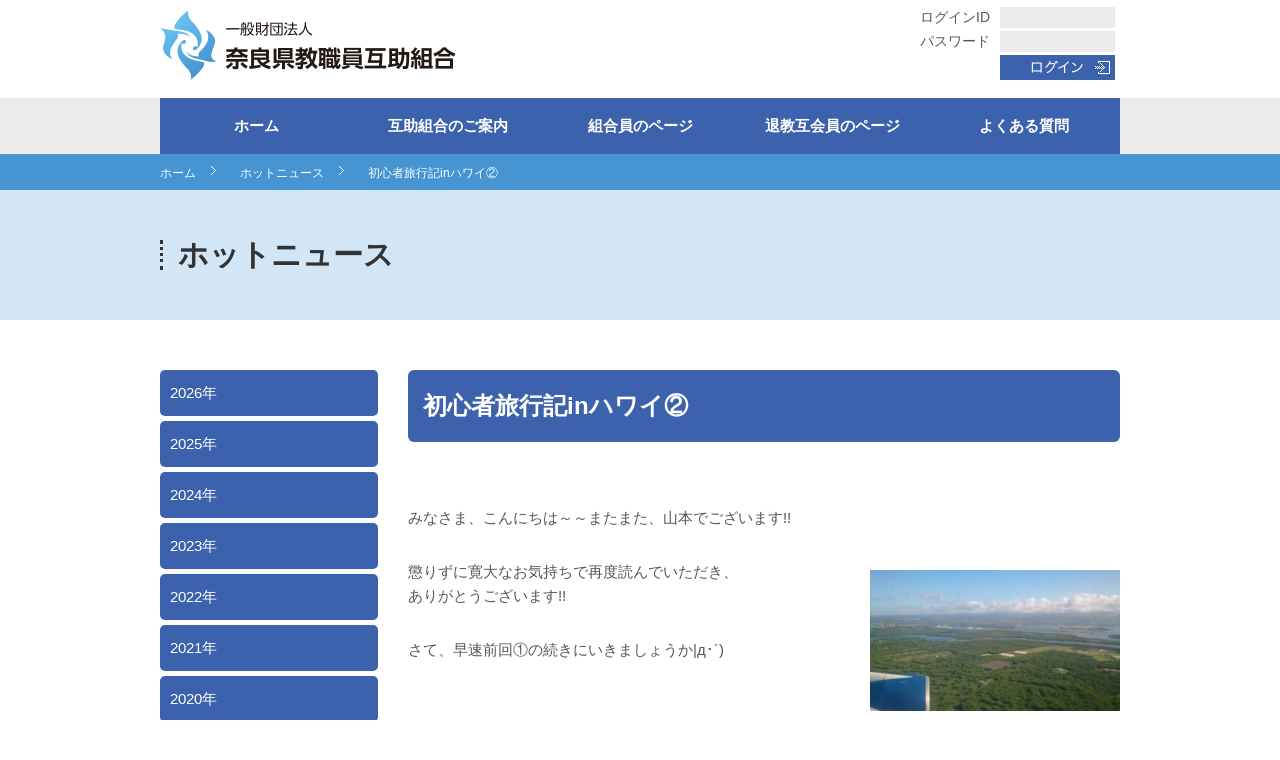

--- FILE ---
content_type: text/html; charset=UTF-8
request_url: https://www.nakyogo.or.jp/hotnews/%E5%88%9D%E5%BF%83%E8%80%85%E6%97%85%E8%A1%8C%E8%A8%98%EF%BD%89%EF%BD%8E%E3%83%8F%E3%83%AF%E3%82%A4%E2%91%A1/
body_size: 58914
content:
<!doctype html>
<html lang="ja">
<head>
<!-- Global site tag (gtag.js) - Google Analytics -->
<script async src="https://www.googletagmanager.com/gtag/js?id=UA-25400728-1"></script>
<script>
  window.dataLayer = window.dataLayer || [];
  function gtag(){dataLayer.push(arguments);}
  gtag('js', new Date());
  gtag('config', 'UA-25400728-1');
</script>
<meta charset="UTF-8">
<meta http-equiv="X-UA-Compatible" content="IE=edge"/>
<meta name="viewport" content="width=device-width">
<title>初心者旅行記inハワイ② :: 一般財団法人 奈良県教職員互助組合</title>
<meta name="description" content="一般財団法人奈良県教職員互助組合::奈良県教職員互助組合は、奈良県の教育・文化に資する事業や教職員への自主的な福利厚生活動を増進図ることを目的とした相互扶助の団体です。">
<meta name="keywords" content="奈良,奈良県,教職員,互助,組合,退教互,互助組合,組合員,退教会員">
<link rel="stylesheet" href="https://www.nakyogo.or.jp/wp-content/themes/nakyogo/css/normalize.css">
<link rel="stylesheet" href="https://www.nakyogo.or.jp/wp-content/themes/nakyogo/css/common.css?1768583924">
<link rel="stylesheet" href="https://www.nakyogo.or.jp/wp-content/themes/nakyogo/css/navi.css?1768583924">
<!-- hotnews:%e5%88%9d%e5%bf%83%e8%80%85%e6%97%85%e8%a1%8c%e8%a8%98%ef%bd%89%ef%bd%8e%e3%83%8f%e3%83%af%e3%82%a4%e2%91%a1:/hotnews/%E5%88%9D%E5%BF%83%E8%80%85%E6%97%85%E8%A1%8C%E8%A8%98%EF%BD%89%EF%BD%8E%E3%83%8F%E3%83%AF%E3%82%A4%E2%91%A1/ -->
<link rel="stylesheet" href="https://www.nakyogo.or.jp/wp-content/themes/nakyogo/css/hotnews.css?1768583924">
<link rel="stylesheet" href="https://www.nakyogo.or.jp/wp-content/themes/nakyogo/css/hotnews_style.css?1768583924">
<link rel="stylesheet" href="https://www.nakyogo.or.jp/wp-content/themes/nakyogo/css/slider-pro.min.css" media="screen"/>
<link rel="stylesheet" href="https://www.nakyogo.or.jp/wp-content/themes/nakyogo/css/jquery.bxslider.css">


<script src="https://www.nakyogo.or.jp/wp-content/themes/nakyogo/js/vendor/custom.modernizr.js"></script>
<script src="https://www.nakyogo.or.jp/wp-content/themes/nakyogo/js/jquery.js"></script>
<script src="https://www.nakyogo.or.jp/wp-content/themes/nakyogo/js/scrollTopControl.js"></script>
<script src="https://www.nakyogo.or.jp/wp-content/themes/nakyogo/js/common.js"></script>
<script src="https://www.nakyogo.or.jp/wp-content/themes/nakyogo/js/ajax/libs/jquery/1.8.3/jquery.min.js"></script>
<script src="https://www.nakyogo.or.jp/wp-content/themes/nakyogo/js/jquery.sliderPro.min.js"></script>
<script src="https://www.nakyogo.or.jp/wp-content/themes/nakyogo/js/nakyogo.js?1768583924"></script>





<!-- scroll-hint -->
<link rel="stylesheet" href="https://unpkg.com/scroll-hint@latest/css/scroll-hint.css">
<script src="https://unpkg.com/scroll-hint@latest/js/scroll-hint.min.js"></script>

<script>
      $(function(){
        new ScrollHint(".scroll, .five",{
          applyToParents: true,
          i18n: {
            scrollable: 'スクロールできます'
  }
});
      });
</script>
<!-- /scroll-hint -->


<!--[if lt IE 9]>
<script src="https://html5shim.googlecode.com/svn/trunk/html5.js"></script>
<![endif]-->
<!--[if IE 6]>
<script src="https://www.nakyogo.or.jp/wp-content/themes/nakyogo/js/DD_belatedPNG.js"></script>
<script>
     DD_belatedPNG.fix('img');
</script>
<![endif]-->
<script src="https://www.nakyogo.or.jp/wp-content/themes/nakyogo/js/acd.js"></script>

<link rel="stylesheet" href="https://www.nakyogo.or.jp/wp-content/themes/nakyogo/ionicons/css/ionicons.min.css">
<link rel="stylesheet" href="https://www.nakyogo.or.jp/wp-content/themes/nakyogo/css/megamenu.css">
<script src="https://www.nakyogo.or.jp/wp-content/themes/nakyogo/js/megamenu.js?1768583924"></script>
<meta name='robots' content='max-image-preview:large' />
<link rel='dns-prefetch' href='//s.w.org' />
<link rel="alternate" type="application/rss+xml" title="一般財団法人 奈良県教職員互助組合 &raquo; 初心者旅行記inハワイ② のコメントのフィード" href="https://www.nakyogo.or.jp/hotnews/%e5%88%9d%e5%bf%83%e8%80%85%e6%97%85%e8%a1%8c%e8%a8%98%ef%bd%89%ef%bd%8e%e3%83%8f%e3%83%af%e3%82%a4%e2%91%a1/feed/" />
<script type="text/javascript">
window._wpemojiSettings = {"baseUrl":"https:\/\/s.w.org\/images\/core\/emoji\/13.1.0\/72x72\/","ext":".png","svgUrl":"https:\/\/s.w.org\/images\/core\/emoji\/13.1.0\/svg\/","svgExt":".svg","source":{"concatemoji":"https:\/\/www.nakyogo.or.jp\/wp-includes\/js\/wp-emoji-release.min.js?ver=5.9.12"}};
/*! This file is auto-generated */
!function(e,a,t){var n,r,o,i=a.createElement("canvas"),p=i.getContext&&i.getContext("2d");function s(e,t){var a=String.fromCharCode;p.clearRect(0,0,i.width,i.height),p.fillText(a.apply(this,e),0,0);e=i.toDataURL();return p.clearRect(0,0,i.width,i.height),p.fillText(a.apply(this,t),0,0),e===i.toDataURL()}function c(e){var t=a.createElement("script");t.src=e,t.defer=t.type="text/javascript",a.getElementsByTagName("head")[0].appendChild(t)}for(o=Array("flag","emoji"),t.supports={everything:!0,everythingExceptFlag:!0},r=0;r<o.length;r++)t.supports[o[r]]=function(e){if(!p||!p.fillText)return!1;switch(p.textBaseline="top",p.font="600 32px Arial",e){case"flag":return s([127987,65039,8205,9895,65039],[127987,65039,8203,9895,65039])?!1:!s([55356,56826,55356,56819],[55356,56826,8203,55356,56819])&&!s([55356,57332,56128,56423,56128,56418,56128,56421,56128,56430,56128,56423,56128,56447],[55356,57332,8203,56128,56423,8203,56128,56418,8203,56128,56421,8203,56128,56430,8203,56128,56423,8203,56128,56447]);case"emoji":return!s([10084,65039,8205,55357,56613],[10084,65039,8203,55357,56613])}return!1}(o[r]),t.supports.everything=t.supports.everything&&t.supports[o[r]],"flag"!==o[r]&&(t.supports.everythingExceptFlag=t.supports.everythingExceptFlag&&t.supports[o[r]]);t.supports.everythingExceptFlag=t.supports.everythingExceptFlag&&!t.supports.flag,t.DOMReady=!1,t.readyCallback=function(){t.DOMReady=!0},t.supports.everything||(n=function(){t.readyCallback()},a.addEventListener?(a.addEventListener("DOMContentLoaded",n,!1),e.addEventListener("load",n,!1)):(e.attachEvent("onload",n),a.attachEvent("onreadystatechange",function(){"complete"===a.readyState&&t.readyCallback()})),(n=t.source||{}).concatemoji?c(n.concatemoji):n.wpemoji&&n.twemoji&&(c(n.twemoji),c(n.wpemoji)))}(window,document,window._wpemojiSettings);
</script>
<style type="text/css">
img.wp-smiley,
img.emoji {
	display: inline !important;
	border: none !important;
	box-shadow: none !important;
	height: 1em !important;
	width: 1em !important;
	margin: 0 0.07em !important;
	vertical-align: -0.1em !important;
	background: none !important;
	padding: 0 !important;
}
</style>
	<link rel='stylesheet' id='wp-block-library-css'  href='https://www.nakyogo.or.jp/wp-includes/css/dist/block-library/style.min.css?ver=5.9.12' type='text/css' media='all' />
<style id='global-styles-inline-css' type='text/css'>
body{--wp--preset--color--black: #000000;--wp--preset--color--cyan-bluish-gray: #abb8c3;--wp--preset--color--white: #ffffff;--wp--preset--color--pale-pink: #f78da7;--wp--preset--color--vivid-red: #cf2e2e;--wp--preset--color--luminous-vivid-orange: #ff6900;--wp--preset--color--luminous-vivid-amber: #fcb900;--wp--preset--color--light-green-cyan: #7bdcb5;--wp--preset--color--vivid-green-cyan: #00d084;--wp--preset--color--pale-cyan-blue: #8ed1fc;--wp--preset--color--vivid-cyan-blue: #0693e3;--wp--preset--color--vivid-purple: #9b51e0;--wp--preset--gradient--vivid-cyan-blue-to-vivid-purple: linear-gradient(135deg,rgba(6,147,227,1) 0%,rgb(155,81,224) 100%);--wp--preset--gradient--light-green-cyan-to-vivid-green-cyan: linear-gradient(135deg,rgb(122,220,180) 0%,rgb(0,208,130) 100%);--wp--preset--gradient--luminous-vivid-amber-to-luminous-vivid-orange: linear-gradient(135deg,rgba(252,185,0,1) 0%,rgba(255,105,0,1) 100%);--wp--preset--gradient--luminous-vivid-orange-to-vivid-red: linear-gradient(135deg,rgba(255,105,0,1) 0%,rgb(207,46,46) 100%);--wp--preset--gradient--very-light-gray-to-cyan-bluish-gray: linear-gradient(135deg,rgb(238,238,238) 0%,rgb(169,184,195) 100%);--wp--preset--gradient--cool-to-warm-spectrum: linear-gradient(135deg,rgb(74,234,220) 0%,rgb(151,120,209) 20%,rgb(207,42,186) 40%,rgb(238,44,130) 60%,rgb(251,105,98) 80%,rgb(254,248,76) 100%);--wp--preset--gradient--blush-light-purple: linear-gradient(135deg,rgb(255,206,236) 0%,rgb(152,150,240) 100%);--wp--preset--gradient--blush-bordeaux: linear-gradient(135deg,rgb(254,205,165) 0%,rgb(254,45,45) 50%,rgb(107,0,62) 100%);--wp--preset--gradient--luminous-dusk: linear-gradient(135deg,rgb(255,203,112) 0%,rgb(199,81,192) 50%,rgb(65,88,208) 100%);--wp--preset--gradient--pale-ocean: linear-gradient(135deg,rgb(255,245,203) 0%,rgb(182,227,212) 50%,rgb(51,167,181) 100%);--wp--preset--gradient--electric-grass: linear-gradient(135deg,rgb(202,248,128) 0%,rgb(113,206,126) 100%);--wp--preset--gradient--midnight: linear-gradient(135deg,rgb(2,3,129) 0%,rgb(40,116,252) 100%);--wp--preset--duotone--dark-grayscale: url('#wp-duotone-dark-grayscale');--wp--preset--duotone--grayscale: url('#wp-duotone-grayscale');--wp--preset--duotone--purple-yellow: url('#wp-duotone-purple-yellow');--wp--preset--duotone--blue-red: url('#wp-duotone-blue-red');--wp--preset--duotone--midnight: url('#wp-duotone-midnight');--wp--preset--duotone--magenta-yellow: url('#wp-duotone-magenta-yellow');--wp--preset--duotone--purple-green: url('#wp-duotone-purple-green');--wp--preset--duotone--blue-orange: url('#wp-duotone-blue-orange');--wp--preset--font-size--small: 13px;--wp--preset--font-size--medium: 20px;--wp--preset--font-size--large: 36px;--wp--preset--font-size--x-large: 42px;}.has-black-color{color: var(--wp--preset--color--black) !important;}.has-cyan-bluish-gray-color{color: var(--wp--preset--color--cyan-bluish-gray) !important;}.has-white-color{color: var(--wp--preset--color--white) !important;}.has-pale-pink-color{color: var(--wp--preset--color--pale-pink) !important;}.has-vivid-red-color{color: var(--wp--preset--color--vivid-red) !important;}.has-luminous-vivid-orange-color{color: var(--wp--preset--color--luminous-vivid-orange) !important;}.has-luminous-vivid-amber-color{color: var(--wp--preset--color--luminous-vivid-amber) !important;}.has-light-green-cyan-color{color: var(--wp--preset--color--light-green-cyan) !important;}.has-vivid-green-cyan-color{color: var(--wp--preset--color--vivid-green-cyan) !important;}.has-pale-cyan-blue-color{color: var(--wp--preset--color--pale-cyan-blue) !important;}.has-vivid-cyan-blue-color{color: var(--wp--preset--color--vivid-cyan-blue) !important;}.has-vivid-purple-color{color: var(--wp--preset--color--vivid-purple) !important;}.has-black-background-color{background-color: var(--wp--preset--color--black) !important;}.has-cyan-bluish-gray-background-color{background-color: var(--wp--preset--color--cyan-bluish-gray) !important;}.has-white-background-color{background-color: var(--wp--preset--color--white) !important;}.has-pale-pink-background-color{background-color: var(--wp--preset--color--pale-pink) !important;}.has-vivid-red-background-color{background-color: var(--wp--preset--color--vivid-red) !important;}.has-luminous-vivid-orange-background-color{background-color: var(--wp--preset--color--luminous-vivid-orange) !important;}.has-luminous-vivid-amber-background-color{background-color: var(--wp--preset--color--luminous-vivid-amber) !important;}.has-light-green-cyan-background-color{background-color: var(--wp--preset--color--light-green-cyan) !important;}.has-vivid-green-cyan-background-color{background-color: var(--wp--preset--color--vivid-green-cyan) !important;}.has-pale-cyan-blue-background-color{background-color: var(--wp--preset--color--pale-cyan-blue) !important;}.has-vivid-cyan-blue-background-color{background-color: var(--wp--preset--color--vivid-cyan-blue) !important;}.has-vivid-purple-background-color{background-color: var(--wp--preset--color--vivid-purple) !important;}.has-black-border-color{border-color: var(--wp--preset--color--black) !important;}.has-cyan-bluish-gray-border-color{border-color: var(--wp--preset--color--cyan-bluish-gray) !important;}.has-white-border-color{border-color: var(--wp--preset--color--white) !important;}.has-pale-pink-border-color{border-color: var(--wp--preset--color--pale-pink) !important;}.has-vivid-red-border-color{border-color: var(--wp--preset--color--vivid-red) !important;}.has-luminous-vivid-orange-border-color{border-color: var(--wp--preset--color--luminous-vivid-orange) !important;}.has-luminous-vivid-amber-border-color{border-color: var(--wp--preset--color--luminous-vivid-amber) !important;}.has-light-green-cyan-border-color{border-color: var(--wp--preset--color--light-green-cyan) !important;}.has-vivid-green-cyan-border-color{border-color: var(--wp--preset--color--vivid-green-cyan) !important;}.has-pale-cyan-blue-border-color{border-color: var(--wp--preset--color--pale-cyan-blue) !important;}.has-vivid-cyan-blue-border-color{border-color: var(--wp--preset--color--vivid-cyan-blue) !important;}.has-vivid-purple-border-color{border-color: var(--wp--preset--color--vivid-purple) !important;}.has-vivid-cyan-blue-to-vivid-purple-gradient-background{background: var(--wp--preset--gradient--vivid-cyan-blue-to-vivid-purple) !important;}.has-light-green-cyan-to-vivid-green-cyan-gradient-background{background: var(--wp--preset--gradient--light-green-cyan-to-vivid-green-cyan) !important;}.has-luminous-vivid-amber-to-luminous-vivid-orange-gradient-background{background: var(--wp--preset--gradient--luminous-vivid-amber-to-luminous-vivid-orange) !important;}.has-luminous-vivid-orange-to-vivid-red-gradient-background{background: var(--wp--preset--gradient--luminous-vivid-orange-to-vivid-red) !important;}.has-very-light-gray-to-cyan-bluish-gray-gradient-background{background: var(--wp--preset--gradient--very-light-gray-to-cyan-bluish-gray) !important;}.has-cool-to-warm-spectrum-gradient-background{background: var(--wp--preset--gradient--cool-to-warm-spectrum) !important;}.has-blush-light-purple-gradient-background{background: var(--wp--preset--gradient--blush-light-purple) !important;}.has-blush-bordeaux-gradient-background{background: var(--wp--preset--gradient--blush-bordeaux) !important;}.has-luminous-dusk-gradient-background{background: var(--wp--preset--gradient--luminous-dusk) !important;}.has-pale-ocean-gradient-background{background: var(--wp--preset--gradient--pale-ocean) !important;}.has-electric-grass-gradient-background{background: var(--wp--preset--gradient--electric-grass) !important;}.has-midnight-gradient-background{background: var(--wp--preset--gradient--midnight) !important;}.has-small-font-size{font-size: var(--wp--preset--font-size--small) !important;}.has-medium-font-size{font-size: var(--wp--preset--font-size--medium) !important;}.has-large-font-size{font-size: var(--wp--preset--font-size--large) !important;}.has-x-large-font-size{font-size: var(--wp--preset--font-size--x-large) !important;}
</style>
<link rel="https://api.w.org/" href="https://www.nakyogo.or.jp/wp-json/" /><link rel="EditURI" type="application/rsd+xml" title="RSD" href="https://www.nakyogo.or.jp/xmlrpc.php?rsd" />
<link rel="wlwmanifest" type="application/wlwmanifest+xml" href="https://www.nakyogo.or.jp/wp-includes/wlwmanifest.xml" /> 
<meta name="generator" content="WordPress 5.9.12" />
<link rel="canonical" href="https://www.nakyogo.or.jp/hotnews/%e5%88%9d%e5%bf%83%e8%80%85%e6%97%85%e8%a1%8c%e8%a8%98%ef%bd%89%ef%bd%8e%e3%83%8f%e3%83%af%e3%82%a4%e2%91%a1/" />
<link rel='shortlink' href='https://www.nakyogo.or.jp/?p=1710' />
<link rel="alternate" type="application/json+oembed" href="https://www.nakyogo.or.jp/wp-json/oembed/1.0/embed?url=https%3A%2F%2Fwww.nakyogo.or.jp%2Fhotnews%2F%25e5%2588%259d%25e5%25bf%2583%25e8%2580%2585%25e6%2597%2585%25e8%25a1%258c%25e8%25a8%2598%25ef%25bd%2589%25ef%25bd%258e%25e3%2583%258f%25e3%2583%25af%25e3%2582%25a4%25e2%2591%25a1%2F" />
<link rel="alternate" type="text/xml+oembed" href="https://www.nakyogo.or.jp/wp-json/oembed/1.0/embed?url=https%3A%2F%2Fwww.nakyogo.or.jp%2Fhotnews%2F%25e5%2588%259d%25e5%25bf%2583%25e8%2580%2585%25e6%2597%2585%25e8%25a1%258c%25e8%25a8%2598%25ef%25bd%2589%25ef%25bd%258e%25e3%2583%258f%25e3%2583%25af%25e3%2582%25a4%25e2%2591%25a1%2F&#038;format=xml" />
<style type="text/css">.recentcomments a{display:inline !important;padding:0 !important;margin:0 !important;}</style><link rel="shortcut icon" href="https://www.nakyogo.or.jp/wp-content/themes/nakyogo/img/common/favicon.ico" type="image/vnd.microsoft.icon">
<link rel="icon" href="https://www.nakyogo.or.jp/wp-content/themes/nakyogo/img/common/favicon.ico" type="image/vnd.microsoft.icon">
<link rel="apple-touch-icon" type="image/png" href="https://www.nakyogo.or.jp/wp-content/themes/nakyogo/img/common/apple-touch-icon-180x180.png">
<link rel="icon" type="image/png" href="https://www.nakyogo.or.jp/wp-content/themes/nakyogo/img/common/icon-192x192.png">
</head>


<body id="hotnews">
<header id="header" class="clearfix">
    <h1><a href="/"><img src="https://www.nakyogo.or.jp/wp-content/themes/nakyogo/img/common/h1.png" width="300" height="70" alt="一般財団法人 奈良県教職員互助組合"></a></h1>
    <div id="headR">
            <ul id="headR1">
            <li>ログインID<input name="id" id="id" value="" type="text"></li>
            <li>パスワード<input name="key" id="key" value="" type="text"></li>
            <li id="loginBtn"><input type="image" src="https://www.nakyogo.or.jp/wp-content/themes/nakyogo/img/common/login.png" alt="ログイン" width="115px"><input type="hidden" id="ref" value="" /> </li>
        </ul>
        </div>

        <div id="lBtn" class="forSp"><a href="#"><img src="https://www.nakyogo.or.jp/wp-content/themes/nakyogo/img/common/splogin.png" alt="ログイン" class="login_btn" width="33" height="35"></a></div>
        <div id="mBtn" class="forSp"><a href="#"><img src="https://www.nakyogo.or.jp/wp-content/themes/nakyogo/img/common/spmenu.png" alt="メニュー" width="33" height="35"></a></div>

    <div id="spLogin" class="forSp">
        <ul>
            <li>ログインID<input name="id" id="id" value="" type="text"></li>
            <li>パスワード<input name="key" id="key" value="" type="text"></li>
            <li id="loginSpBtn"><input type="image" src="https://www.nakyogo.or.jp/wp-content/themes/nakyogo/img/common/login.png" alt="送信する" width="115">
            <input type="hidden" id="ref" value="" /></li>
        </ul>
    </div>

    <div id="spMenu" class="forSp">
        <ul id="accordion" class="accordion">
            <li class=""><a href="/">ホーム</a></li>
            <li class="menu2nd">
                <div class="link"><i class="fa fa-code"></i>互助組合のご案内<i class="fa fa-chevron-down"></i></div>
                <ul class="secondMenu"><li><a href='/aid#anc01'>設立</a>
</li>
<li><a href='/aid#anc02'>事業内容</a>
</li>
<li><a href='/aid#anc03'>運営</a>
</li>
<li><a href='/aid#anc04'>互助組合の電子公告</a>
</li>
<li><a href='/aid#anc05'>組合員数</a>
</li>
<li><a href='/aid#anc06'>所在地</a>
</li>
<li><a href='/aid#anc07'>連絡先</a>
</li>
</ul>
            </li>
            <li class="menu2nd">
                <div class="link"><i class="fa fa-code"></i>組合員のページ<i class="fa fa-chevron-down"></i></div>
                <ul class="secondMenu"><li><a href='https://www.nakyogo.or.jp/union/news/'>更新情報/お知らせ</a>
</li>
<li class='parent'><a href='/union/info/'>各種事業のご案内</a>
<ul class='third_level'>
<li><a href='https://www.nakyogo.or.jp/union/info/'>給付事業のご案内</a></li>
<li><a href='https://www.nakyogo.or.jp/union/info/public/'>公益文化事業のご案内</a></li>
<li><a href='https://www.nakyogo.or.jp/union/info/culture/'>厚生事業のご案内</a></li>
<li><a href='https://www.nakyogo.or.jp/union/info/lending/'>貸付事業のご案内</a></li>
<li><a href='https://www.nakyogo.or.jp/union/info/earnings/'>収益事業のご案内</a></li>
<li><a href='https://www.nakyogo.or.jp/?page_id=35'>事業報告</a></li>
<li><a href='/gojodayori/'>互助だよりバックナンバー</a></li>
</ul></li>
<li><a href='https://www.nakyogo.or.jp/union/download/'>各種様式ダウンロード</a>
</li>
<li><a href='https://www.nakyogo.or.jp/union/insurance/'>団体扱契約保険ご案内</a>
</li>
<li class='parent'><a href='/union/group/'>奈教互グループ共済制度</a>
<ul class='third_level'>
<li><a href='/union/group/'>特長</a></li>
<li><a href='https://www.nakyogo.or.jp/union/group/lineup/'>ラインナップ</a></li>
<li><a href='https://www.nakyogo.or.jp/union/group/content/'>保障内容</a></li>
<li><a href='https://be4.meijiyasuda.co.jp/'>ライフプランシミュレーション</a></li>
</ul></li>
<li><a href='https://www.nakyogo.or.jp/union/sonpo/'>損害保険のご案内</a>
</li>
<li class='parent'><a href='https://www.nakyogo.or.jp/union/culture/'>利用割引のご案内</a>
<ul class='third_level'>
<li><a href='/union/culture/travel/'>ごじょトラベル</a></li>
<li><a href='https://www.nakyogo.or.jp/union/culture/culture_food/'>お食事利用割引</a></li>
<li><a href='https://www.nakyogo.or.jp/union/culture/culture_hotel/'>ご宿泊利用割引</a></li>
<li><a href='https://www.nakyogo.or.jp/union/culture/tdr/'>東京ディズニーリゾート・コーポレートプログラム</a></li>
<li><a href='https://www.nakyogo.or.jp/union/culture/pack/'>その他・パック旅行</a></li>
<li><a href='https://www.nakyogo.or.jp/union/culture/housey/'>優待割引（住宅）のご案内</a></li>
<li><a href='https://www.nakyogo.or.jp/union/culture/sports/'>スポーツ・カルチャー</a></li>
<li><a href='https://www.nakyogo.or.jp/union/culture/shop/'>携帯・スマートフォン取次店</a></li>
<li><a href='https://www.nakyogo.or.jp/union/culture/card/'>クレジットカード</a></li>
<li><a href='https://www.nakyogo.or.jp/union/culture/oriental_diamond/'>ジュエリー</a></li>
<li><a href='https://www.nakyogo.or.jp/union/culture/other/'>その他割引</a></li>
<li><a href='https://www.nakyogo.or.jp/union/culture/secom/'>セコムホームセキュリティ</a></li>
<li><a href='https://www.nakyogo.or.jp/union/culture/mikihouse/'>ミキハウス</a></li>
</ul></li>
<li><a href='https://www.nakyogo.or.jp/union/shop/'>指定店の紹介</a>
</li>
<li><a href='https://www.nakyogo.or.jp/union/house/'>住宅部会のご案内</a>
</li>
<li><a href='https://www.nakyogo.or.jp/union/culture/housey/'>優待割引（住宅）のご案内</a>
</li>
<li><a href='https://www.nakyogo.or.jp/gojyonavimap/'>ごじょナビMAP</a>
</li>
</ul>
            </li>
            <li class="menu2nd">
                <div class="link"><i class="fa fa-code"></i>退教互会員のページ<i class="fa fa-chevron-down"></i></div>
                <ul class="secondMenu"><li><a href='https://www.nakyogo.or.jp/retiring/news/'>更新情報/お知らせ</a>
</li>
<li><a href='https://www.nakyogo.or.jp/retiring/disease/'>退職互助部のご案内</a>
</li>
<li><a href='https://www.nakyogo.or.jp/retiring/list/'>団体扱契約保険会社一覧</a>
</li>
<li><a href='https://www.nakyogo.or.jp/union/culture/'>利用割引のご案内</a>
</li>
<li><a href='/taikyogonara/'>退教互なら</a>
</li>
<li><a href='https://www.nakyogo.or.jp/union/download/index.php#kashitsuke'>各種様式ダウンロード</a>
</li>
<li><a href='https://www.nakyogo.or.jp/gojyonavimap/'>ごじょナビMAP</a>
</li>
</ul>
            </li>
            <li><a href="/qa/">よくある質問</a></li>
            <li id="spMenuClose"><a href="#"><img src="https://www.nakyogo.or.jp/wp-content/themes/nakyogo/img/common/spclose.png" alt="Menu" width="30" height="30"></a></li>
                    </ul>
</header>

<nav id="gNavi" class="clearfix forPc">
    <div class="menu-container">
        <div class="menu">
            <ul>
                <li><a href="/">ホーム</a></li>
                <li><a href="/aid/">互助組合のご案内</a>
                    <ul><li><a href='/aid#anc01'>設立</a>
</li>
<li><a href='/aid#anc02'>事業内容</a>
</li>
<li><a href='/aid#anc03'>運営</a>
</li>
<li><a href='/aid#anc04'>互助組合の電子公告</a>
</li>
<li><a href='/aid#anc05'>組合員数</a>
</li>
<li><a href='/aid#anc06'>所在地</a>
</li>
<li><a href='/aid#anc07'>連絡先</a>
</li>
</ul>
                </li>
                <li><a href="/union/news">組合員のページ</a>
                    <ul><li><a href='https://www.nakyogo.or.jp/union/news/'>更新情報/お知らせ</a>
</li>
<li class='parent'><a href='/union/info/'>各種事業のご案内</a>
<ul class='third_level'>
<li><a href='https://www.nakyogo.or.jp/union/info/'>給付事業のご案内</a></li>
<li><a href='https://www.nakyogo.or.jp/union/info/public/'>公益文化事業のご案内</a></li>
<li><a href='https://www.nakyogo.or.jp/union/info/culture/'>厚生事業のご案内</a></li>
<li><a href='https://www.nakyogo.or.jp/union/info/lending/'>貸付事業のご案内</a></li>
<li><a href='https://www.nakyogo.or.jp/union/info/earnings/'>収益事業のご案内</a></li>
<li><a href='https://www.nakyogo.or.jp/?page_id=35'>事業報告</a></li>
<li><a href='/gojodayori/'>互助だよりバックナンバー</a></li>
</ul></li>
<li><a href='https://www.nakyogo.or.jp/union/download/'>各種様式ダウンロード</a>
</li>
<li><a href='https://www.nakyogo.or.jp/union/insurance/'>団体扱契約保険ご案内</a>
</li>
<li class='parent'><a href='/union/group/'>奈教互グループ共済制度</a>
<ul class='third_level'>
<li><a href='/union/group/'>特長</a></li>
<li><a href='https://www.nakyogo.or.jp/union/group/lineup/'>ラインナップ</a></li>
<li><a href='https://www.nakyogo.or.jp/union/group/content/'>保障内容</a></li>
<li><a href='https://be4.meijiyasuda.co.jp/'>ライフプランシミュレーション</a></li>
</ul></li>
<li><a href='https://www.nakyogo.or.jp/union/sonpo/'>損害保険のご案内</a>
</li>
<li class='parent'><a href='https://www.nakyogo.or.jp/union/culture/'>利用割引のご案内</a>
<ul class='third_level'>
<li><a href='/union/culture/travel/'>ごじょトラベル</a></li>
<li><a href='https://www.nakyogo.or.jp/union/culture/culture_food/'>お食事利用割引</a></li>
<li><a href='https://www.nakyogo.or.jp/union/culture/culture_hotel/'>ご宿泊利用割引</a></li>
<li><a href='https://www.nakyogo.or.jp/union/culture/tdr/'>東京ディズニーリゾート・コーポレートプログラム</a></li>
<li><a href='https://www.nakyogo.or.jp/union/culture/pack/'>その他・パック旅行</a></li>
<li><a href='https://www.nakyogo.or.jp/union/culture/housey/'>優待割引（住宅）のご案内</a></li>
<li><a href='https://www.nakyogo.or.jp/union/culture/sports/'>スポーツ・カルチャー</a></li>
<li><a href='https://www.nakyogo.or.jp/union/culture/shop/'>携帯・スマートフォン取次店</a></li>
<li><a href='https://www.nakyogo.or.jp/union/culture/card/'>クレジットカード</a></li>
<li><a href='https://www.nakyogo.or.jp/union/culture/oriental_diamond/'>ジュエリー</a></li>
<li><a href='https://www.nakyogo.or.jp/union/culture/other/'>その他割引</a></li>
<li><a href='https://www.nakyogo.or.jp/union/culture/secom/'>セコムホームセキュリティ</a></li>
<li><a href='https://www.nakyogo.or.jp/union/culture/mikihouse/'>ミキハウス</a></li>
</ul></li>
<li><a href='https://www.nakyogo.or.jp/union/shop/'>指定店の紹介</a>
</li>
<li><a href='https://www.nakyogo.or.jp/union/house/'>住宅部会のご案内</a>
</li>
<li><a href='https://www.nakyogo.or.jp/union/culture/housey/'>優待割引（住宅）のご案内</a>
</li>
<li><a href='https://www.nakyogo.or.jp/gojyonavimap/'>ごじょナビMAP</a>
</li>
</ul>
                </li>
                <li><a href="/retiring/news">退教互会員のページ</a>
                    <ul><li><a href='https://www.nakyogo.or.jp/retiring/news/'>更新情報/お知らせ</a>
</li>
<li><a href='https://www.nakyogo.or.jp/retiring/disease/'>退職互助部のご案内</a>
</li>
<li><a href='https://www.nakyogo.or.jp/retiring/list/'>団体扱契約保険会社一覧</a>
</li>
<li><a href='https://www.nakyogo.or.jp/union/culture/'>利用割引のご案内</a>
</li>
<li><a href='/taikyogonara/'>退教互なら</a>
</li>
<li><a href='https://www.nakyogo.or.jp/union/download/index.php#kashitsuke'>各種様式ダウンロード</a>
</li>
<li><a href='https://www.nakyogo.or.jp/gojyonavimap/'>ごじょナビMAP</a>
</li>
</ul>
                </li>
                <li><a href="/qa/">よくある質問</a>
            </ul>
        </div>
    </div>
</nav><div id="wrapper" class="">
    <section id="bread">
        <ul id="breadcrumbs">
            <li><a href="/">ホーム</a></li>
            <li><a href="/hotnews/">ホットニュース</a></li>
            <li>初心者旅行記inハワイ②</li>
        </ul>
    </section>
    
    <section id="main">
        <div id="page_title">
            <p>ホットニュース</p>
        </div>
    </section>

    <div id="contents" class="single">
        <div id="single_left">
            <span class='post-year' data-year='2026'>2026年</span><ul id='list-2026' class='list-year'><li class='post-list'><a href='/2026/01/?post_type=hotnews'>2026年01月(02)</a></li></ul><span class='post-year' data-year='2025'>2025年</span><ul id='list-2025' class='list-year'><li class='post-list'><a href='/2025/12/?post_type=hotnews'>2025年12月(01)</a></li></ul><ul id='list-2025' class='list-year'><li class='post-list'><a href='/2025/11/?post_type=hotnews'>2025年11月(01)</a></li></ul><ul id='list-2025' class='list-year'><li class='post-list'><a href='/2025/10/?post_type=hotnews'>2025年10月(01)</a></li></ul><ul id='list-2025' class='list-year'><li class='post-list'><a href='/2025/09/?post_type=hotnews'>2025年09月(02)</a></li></ul><ul id='list-2025' class='list-year'><li class='post-list'><a href='/2025/08/?post_type=hotnews'>2025年08月(02)</a></li></ul><ul id='list-2025' class='list-year'><li class='post-list'><a href='/2025/07/?post_type=hotnews'>2025年07月(01)</a></li></ul><ul id='list-2025' class='list-year'><li class='post-list'><a href='/2025/06/?post_type=hotnews'>2025年06月(01)</a></li></ul><ul id='list-2025' class='list-year'><li class='post-list'><a href='/2025/05/?post_type=hotnews'>2025年05月(01)</a></li></ul><ul id='list-2025' class='list-year'><li class='post-list'><a href='/2025/04/?post_type=hotnews'>2025年04月(05)</a></li></ul><ul id='list-2025' class='list-year'><li class='post-list'><a href='/2025/03/?post_type=hotnews'>2025年03月(01)</a></li></ul><ul id='list-2025' class='list-year'><li class='post-list'><a href='/2025/02/?post_type=hotnews'>2025年02月(01)</a></li></ul><ul id='list-2025' class='list-year'><li class='post-list'><a href='/2025/01/?post_type=hotnews'>2025年01月(03)</a></li></ul><span class='post-year' data-year='2024'>2024年</span><ul id='list-2024' class='list-year'><li class='post-list'><a href='/2024/12/?post_type=hotnews'>2024年12月(02)</a></li></ul><ul id='list-2024' class='list-year'><li class='post-list'><a href='/2024/11/?post_type=hotnews'>2024年11月(02)</a></li></ul><ul id='list-2024' class='list-year'><li class='post-list'><a href='/2024/10/?post_type=hotnews'>2024年10月(01)</a></li></ul><ul id='list-2024' class='list-year'><li class='post-list'><a href='/2024/09/?post_type=hotnews'>2024年09月(01)</a></li></ul><ul id='list-2024' class='list-year'><li class='post-list'><a href='/2024/08/?post_type=hotnews'>2024年08月(04)</a></li></ul><ul id='list-2024' class='list-year'><li class='post-list'><a href='/2024/07/?post_type=hotnews'>2024年07月(02)</a></li></ul><ul id='list-2024' class='list-year'><li class='post-list'><a href='/2024/06/?post_type=hotnews'>2024年06月(02)</a></li></ul><ul id='list-2024' class='list-year'><li class='post-list'><a href='/2024/05/?post_type=hotnews'>2024年05月(01)</a></li></ul><ul id='list-2024' class='list-year'><li class='post-list'><a href='/2024/04/?post_type=hotnews'>2024年04月(04)</a></li></ul><ul id='list-2024' class='list-year'><li class='post-list'><a href='/2024/03/?post_type=hotnews'>2024年03月(03)</a></li></ul><ul id='list-2024' class='list-year'><li class='post-list'><a href='/2024/02/?post_type=hotnews'>2024年02月(02)</a></li></ul><ul id='list-2024' class='list-year'><li class='post-list'><a href='/2024/01/?post_type=hotnews'>2024年01月(03)</a></li></ul><span class='post-year' data-year='2023'>2023年</span><ul id='list-2023' class='list-year'><li class='post-list'><a href='/2023/12/?post_type=hotnews'>2023年12月(02)</a></li></ul><ul id='list-2023' class='list-year'><li class='post-list'><a href='/2023/11/?post_type=hotnews'>2023年11月(02)</a></li></ul><ul id='list-2023' class='list-year'><li class='post-list'><a href='/2023/10/?post_type=hotnews'>2023年10月(03)</a></li></ul><ul id='list-2023' class='list-year'><li class='post-list'><a href='/2023/09/?post_type=hotnews'>2023年09月(01)</a></li></ul><ul id='list-2023' class='list-year'><li class='post-list'><a href='/2023/08/?post_type=hotnews'>2023年08月(09)</a></li></ul><ul id='list-2023' class='list-year'><li class='post-list'><a href='/2023/07/?post_type=hotnews'>2023年07月(01)</a></li></ul><ul id='list-2023' class='list-year'><li class='post-list'><a href='/2023/06/?post_type=hotnews'>2023年06月(01)</a></li></ul><ul id='list-2023' class='list-year'><li class='post-list'><a href='/2023/05/?post_type=hotnews'>2023年05月(02)</a></li></ul><ul id='list-2023' class='list-year'><li class='post-list'><a href='/2023/04/?post_type=hotnews'>2023年04月(06)</a></li></ul><ul id='list-2023' class='list-year'><li class='post-list'><a href='/2023/03/?post_type=hotnews'>2023年03月(02)</a></li></ul><ul id='list-2023' class='list-year'><li class='post-list'><a href='/2023/02/?post_type=hotnews'>2023年02月(02)</a></li></ul><ul id='list-2023' class='list-year'><li class='post-list'><a href='/2023/01/?post_type=hotnews'>2023年01月(02)</a></li></ul><span class='post-year' data-year='2022'>2022年</span><ul id='list-2022' class='list-year'><li class='post-list'><a href='/2022/12/?post_type=hotnews'>2022年12月(02)</a></li></ul><ul id='list-2022' class='list-year'><li class='post-list'><a href='/2022/11/?post_type=hotnews'>2022年11月(04)</a></li></ul><ul id='list-2022' class='list-year'><li class='post-list'><a href='/2022/10/?post_type=hotnews'>2022年10月(03)</a></li></ul><ul id='list-2022' class='list-year'><li class='post-list'><a href='/2022/09/?post_type=hotnews'>2022年09月(02)</a></li></ul><ul id='list-2022' class='list-year'><li class='post-list'><a href='/2022/08/?post_type=hotnews'>2022年08月(04)</a></li></ul><ul id='list-2022' class='list-year'><li class='post-list'><a href='/2022/06/?post_type=hotnews'>2022年06月(06)</a></li></ul><ul id='list-2022' class='list-year'><li class='post-list'><a href='/2022/05/?post_type=hotnews'>2022年05月(05)</a></li></ul><ul id='list-2022' class='list-year'><li class='post-list'><a href='/2022/04/?post_type=hotnews'>2022年04月(06)</a></li></ul><ul id='list-2022' class='list-year'><li class='post-list'><a href='/2022/03/?post_type=hotnews'>2022年03月(02)</a></li></ul><ul id='list-2022' class='list-year'><li class='post-list'><a href='/2022/02/?post_type=hotnews'>2022年02月(06)</a></li></ul><ul id='list-2022' class='list-year'><li class='post-list'><a href='/2022/01/?post_type=hotnews'>2022年01月(03)</a></li></ul><span class='post-year' data-year='2021'>2021年</span><ul id='list-2021' class='list-year'><li class='post-list'><a href='/2021/12/?post_type=hotnews'>2021年12月(05)</a></li></ul><ul id='list-2021' class='list-year'><li class='post-list'><a href='/2021/11/?post_type=hotnews'>2021年11月(03)</a></li></ul><ul id='list-2021' class='list-year'><li class='post-list'><a href='/2021/10/?post_type=hotnews'>2021年10月(03)</a></li></ul><ul id='list-2021' class='list-year'><li class='post-list'><a href='/2021/09/?post_type=hotnews'>2021年09月(02)</a></li></ul><ul id='list-2021' class='list-year'><li class='post-list'><a href='/2021/08/?post_type=hotnews'>2021年08月(02)</a></li></ul><ul id='list-2021' class='list-year'><li class='post-list'><a href='/2021/07/?post_type=hotnews'>2021年07月(03)</a></li></ul><ul id='list-2021' class='list-year'><li class='post-list'><a href='/2021/06/?post_type=hotnews'>2021年06月(09)</a></li></ul><ul id='list-2021' class='list-year'><li class='post-list'><a href='/2021/05/?post_type=hotnews'>2021年05月(05)</a></li></ul><ul id='list-2021' class='list-year'><li class='post-list'><a href='/2021/04/?post_type=hotnews'>2021年04月(10)</a></li></ul><ul id='list-2021' class='list-year'><li class='post-list'><a href='/2021/03/?post_type=hotnews'>2021年03月(01)</a></li></ul><ul id='list-2021' class='list-year'><li class='post-list'><a href='/2021/02/?post_type=hotnews'>2021年02月(01)</a></li></ul><ul id='list-2021' class='list-year'><li class='post-list'><a href='/2021/01/?post_type=hotnews'>2021年01月(07)</a></li></ul><span class='post-year' data-year='2020'>2020年</span><ul id='list-2020' class='list-year'><li class='post-list'><a href='/2020/12/?post_type=hotnews'>2020年12月(03)</a></li></ul><ul id='list-2020' class='list-year'><li class='post-list'><a href='/2020/11/?post_type=hotnews'>2020年11月(03)</a></li></ul><ul id='list-2020' class='list-year'><li class='post-list'><a href='/2020/10/?post_type=hotnews'>2020年10月(01)</a></li></ul><ul id='list-2020' class='list-year'><li class='post-list'><a href='/2020/09/?post_type=hotnews'>2020年09月(01)</a></li></ul><ul id='list-2020' class='list-year'><li class='post-list'><a href='/2020/08/?post_type=hotnews'>2020年08月(01)</a></li></ul><ul id='list-2020' class='list-year'><li class='post-list'><a href='/2020/07/?post_type=hotnews'>2020年07月(03)</a></li></ul><ul id='list-2020' class='list-year'><li class='post-list'><a href='/2020/06/?post_type=hotnews'>2020年06月(05)</a></li></ul><ul id='list-2020' class='list-year'><li class='post-list'><a href='/2020/05/?post_type=hotnews'>2020年05月(05)</a></li></ul><ul id='list-2020' class='list-year'><li class='post-list'><a href='/2020/04/?post_type=hotnews'>2020年04月(11)</a></li></ul><ul id='list-2020' class='list-year'><li class='post-list'><a href='/2020/03/?post_type=hotnews'>2020年03月(11)</a></li></ul><ul id='list-2020' class='list-year'><li class='post-list'><a href='/2020/02/?post_type=hotnews'>2020年02月(07)</a></li></ul><ul id='list-2020' class='list-year'><li class='post-list'><a href='/2020/01/?post_type=hotnews'>2020年01月(03)</a></li></ul><span class='post-year' data-year='2019'>2019年</span><ul id='list-2019' class='list-year'><li class='post-list'><a href='/2019/12/?post_type=hotnews'>2019年12月(06)</a></li></ul><ul id='list-2019' class='list-year'><li class='post-list'><a href='/2019/11/?post_type=hotnews'>2019年11月(03)</a></li></ul><ul id='list-2019' class='list-year'><li class='post-list'><a href='/2019/10/?post_type=hotnews'>2019年10月(01)</a></li></ul><ul id='list-2019' class='list-year'><li class='post-list'><a href='/2019/09/?post_type=hotnews'>2019年09月(04)</a></li></ul><ul id='list-2019' class='list-year'><li class='post-list'><a href='/2019/08/?post_type=hotnews'>2019年08月(04)</a></li></ul><ul id='list-2019' class='list-year'><li class='post-list'><a href='/2019/07/?post_type=hotnews'>2019年07月(02)</a></li></ul><ul id='list-2019' class='list-year'><li class='post-list'><a href='/2019/06/?post_type=hotnews'>2019年06月(03)</a></li></ul><ul id='list-2019' class='list-year'><li class='post-list'><a href='/2019/05/?post_type=hotnews'>2019年05月(01)</a></li></ul><ul id='list-2019' class='list-year'><li class='post-list'><a href='/2019/04/?post_type=hotnews'>2019年04月(03)</a></li></ul><ul id='list-2019' class='list-year'><li class='post-list'><a href='/2019/03/?post_type=hotnews'>2019年03月(01)</a></li></ul><ul id='list-2019' class='list-year'><li class='post-list'><a href='/2019/02/?post_type=hotnews'>2019年02月(04)</a></li></ul><ul id='list-2019' class='list-year'><li class='post-list'><a href='/2019/01/?post_type=hotnews'>2019年01月(03)</a></li></ul><span class='post-year' data-year='2018'>2018年</span><ul id='list-2018' class='list-year'><li class='post-list'><a href='/2018/12/?post_type=hotnews'>2018年12月(02)</a></li></ul><ul id='list-2018' class='list-year'><li class='post-list'><a href='/2018/11/?post_type=hotnews'>2018年11月(03)</a></li></ul><ul id='list-2018' class='list-year'><li class='post-list'><a href='/2018/10/?post_type=hotnews'>2018年10月(03)</a></li></ul><ul id='list-2018' class='list-year'><li class='post-list'><a href='/2018/09/?post_type=hotnews'>2018年09月(03)</a></li></ul><ul id='list-2018' class='list-year'><li class='post-list'><a href='/2018/08/?post_type=hotnews'>2018年08月(02)</a></li></ul><ul id='list-2018' class='list-year'><li class='post-list'><a href='/2018/07/?post_type=hotnews'>2018年07月(01)</a></li></ul><ul id='list-2018' class='list-year'><li class='post-list'><a href='/2018/06/?post_type=hotnews'>2018年06月(01)</a></li></ul><ul id='list-2018' class='list-year'><li class='post-list'><a href='/2018/05/?post_type=hotnews'>2018年05月(03)</a></li></ul><ul id='list-2018' class='list-year'><li class='post-list'><a href='/2018/04/?post_type=hotnews'>2018年04月(06)</a></li></ul><ul id='list-2018' class='list-year'><li class='post-list'><a href='/2018/02/?post_type=hotnews'>2018年02月(01)</a></li></ul><ul id='list-2018' class='list-year'><li class='post-list'><a href='/2018/01/?post_type=hotnews'>2018年01月(05)</a></li></ul><span class='post-year' data-year='2017'>2017年</span><ul id='list-2017' class='list-year'><li class='post-list'><a href='/2017/12/?post_type=hotnews'>2017年12月(06)</a></li></ul><ul id='list-2017' class='list-year'><li class='post-list'><a href='/2017/11/?post_type=hotnews'>2017年11月(02)</a></li></ul><ul id='list-2017' class='list-year'><li class='post-list'><a href='/2017/10/?post_type=hotnews'>2017年10月(04)</a></li></ul><ul id='list-2017' class='list-year'><li class='post-list'><a href='/2017/09/?post_type=hotnews'>2017年09月(03)</a></li></ul><ul id='list-2017' class='list-year'><li class='post-list'><a href='/2017/08/?post_type=hotnews'>2017年08月(08)</a></li></ul><ul id='list-2017' class='list-year'><li class='post-list'><a href='/2017/07/?post_type=hotnews'>2017年07月(02)</a></li></ul><ul id='list-2017' class='list-year'><li class='post-list'><a href='/2017/06/?post_type=hotnews'>2017年06月(02)</a></li></ul><ul id='list-2017' class='list-year'><li class='post-list'><a href='/2017/05/?post_type=hotnews'>2017年05月(03)</a></li></ul><ul id='list-2017' class='list-year'><li class='post-list'><a href='/2017/04/?post_type=hotnews'>2017年04月(03)</a></li></ul><ul id='list-2017' class='list-year'><li class='post-list'><a href='/2017/03/?post_type=hotnews'>2017年03月(03)</a></li></ul><ul id='list-2017' class='list-year'><li class='post-list'><a href='/2017/02/?post_type=hotnews'>2017年02月(05)</a></li></ul><ul id='list-2017' class='list-year'><li class='post-list'><a href='/2017/01/?post_type=hotnews'>2017年01月(04)</a></li></ul><span class='post-year' data-year='2016'>2016年</span><ul id='list-2016' class='list-year'><li class='post-list'><a href='/2016/12/?post_type=hotnews'>2016年12月(03)</a></li></ul><ul id='list-2016' class='list-year'><li class='post-list'><a href='/2016/11/?post_type=hotnews'>2016年11月(05)</a></li></ul><ul id='list-2016' class='list-year'><li class='post-list'><a href='/2016/10/?post_type=hotnews'>2016年10月(08)</a></li></ul><ul id='list-2016' class='list-year'><li class='post-list'><a href='/2016/09/?post_type=hotnews'>2016年09月(04)</a></li></ul><ul id='list-2016' class='list-year'><li class='post-list'><a href='/2016/08/?post_type=hotnews'>2016年08月(03)</a></li></ul><ul id='list-2016' class='list-year'><li class='post-list'><a href='/2016/07/?post_type=hotnews'>2016年07月(01)</a></li></ul><ul id='list-2016' class='list-year'><li class='post-list'><a href='/2016/05/?post_type=hotnews'>2016年05月(01)</a></li></ul><ul id='list-2016' class='list-year'><li class='post-list'><a href='/2016/04/?post_type=hotnews'>2016年04月(02)</a></li></ul><ul id='list-2016' class='list-year'><li class='post-list'><a href='/2016/03/?post_type=hotnews'>2016年03月(04)</a></li></ul><ul id='list-2016' class='list-year'><li class='post-list'><a href='/2016/02/?post_type=hotnews'>2016年02月(01)</a></li></ul><ul id='list-2016' class='list-year'><li class='post-list'><a href='/2016/01/?post_type=hotnews'>2016年01月(01)</a></li></ul><span class='post-year' data-year='2015'>2015年</span><ul id='list-2015' class='list-year'><li class='post-list'><a href='/2015/12/?post_type=hotnews'>2015年12月(03)</a></li></ul><ul id='list-2015' class='list-year'><li class='post-list'><a href='/2015/10/?post_type=hotnews'>2015年10月(03)</a></li></ul><ul id='list-2015' class='list-year'><li class='post-list'><a href='/2015/09/?post_type=hotnews'>2015年09月(02)</a></li></ul>        </div>
        <div id="single_right">
            <h1>初心者旅行記inハワイ②</h1>
                        <p>&nbsp;</p>
<p>みなさま、こんにちは～～またまた、山本でございます!!</p>
<p><a href="http://www.nakyogo.or.jp/blog/wp-content/uploads/2016/10/1099.jpg"><img class="alignright wp-image-1718" src="http://www.nakyogo.or.jp/blog/wp-content/uploads/2016/10/1099-280x158.jpg" alt="1099" width="250" height="141" /></a>懲りずに寛大なお気持ちで再度読んでいただき、<br />
ありがとうございます!!</p>
<p>さて、早速前回①の続きにいきましょうか|д･´)</p>
<p><span id="more-1710"></span></p>
<p>寒さとの闘いに勝利した私は、無事にハワイへ上陸することができたのでした⊹ｗ<br />
荷物とともに税関をぬけ、団体出口先のJTBカウンターでキットを貰い再度荷物を預け身軽に一路は、<br />
アラモアナセンター内にある<span style="color: #339966">`OLI`OLIステーションアラモアナ</span>へ✿</p>
<p>ここでは、滞在中のサービスや帰国日の流れなどをわかりやすく教えてくれる初心者にオススメな安心講座、ベビーカー・Wi-Fiルーターの貸し出し、オプショナルツアーの申し込み・支払いなど各種手続きが行えます。無料でパソコンやiPadを使用できるので、オプショナルツアーやレストランなど気軽に調べることができます！<br />
私は、旅行初心者なのでもちろん安心講座を受けオプショナルツアーの現地支払いがあったのでツアーカウンターへ…わかりやすく丁寧に注意事項や集合場所を確認してくれスムーズに手続きを行うことができました◎　また、個人的にレストランを日本からネット予約していたのですが本当に取れているか少し不安と相談すると、お店に確認の電話を入れてくれました(o˘◡˘o)</p>
<p>ここでの、<span style="color: #3366ff">初心者ポイントその４</span><span style="color: #ff0000">“不安なことは初日に解決”</span></p>
<p>少しでも不安なことがあれば、まず相談してみることをオススメします！初日に解決しておくと、楽しんで過ごすことができますしね**</p>
<p>&nbsp;</p>
<p>手続きも無事に終え、観光へLet'sGO!!!</p>
<p>まずはアラモアナセンターをぐるりとまわるショッピングへ⊹<br />
特に特定のお店を決めていたわけではなかったのでプラプラ～…田舎者丸出しでキョロキョロしていたら勧誘にあいますのでご注意ください(笑)</p>
<p>お昼だけは決めていた<span style="color: #ff6600">「ステーキ＆フィッシュ・カンパニー」</span>へ。</p>
<p><a href="http://www.nakyogo.or.jp/blog/wp-content/uploads/2016/10/1050-e1476835385478.jpg"><img class="alignleft size-medium wp-image-1722" src="http://www.nakyogo.or.jp/blog/wp-content/uploads/2016/10/1050-e1476835385478-210x280.jpg" alt="1050" width="210" height="280" /></a>マカイマーケット（フードコート）内にありTVでも紹介されたことのある某有名人イチ押しのステーキが食べられるお店です。フードコート内にあるためか他店に比べ、とても安価で本格的なステーキが食べれてしまうのです!!!</p>
<p>悩みに悩んで…NYステーキとリブアイステーキを注文～。</p>
<blockquote>
<p style="text-align: left"><a href="http://www.nakyogo.or.jp/blog/wp-content/uploads/2016/10/1049.jpg"><img class="aligncenter size-medium wp-image-1723" src="http://www.nakyogo.or.jp/blog/wp-content/uploads/2016/10/1049-280x158.jpg" alt="1049" width="280" height="158" /></a>　　(▲NYステーキ）　　　　　　　　　　　　　　　(▲リブアイステーキ）</p>
</blockquote>
<p>この大きさに肉厚!!それに負けないポテトの量ｯｯ!!!?(お肉の下は全てポテトです)</p>
<p>場所柄あまり期待してなかったのですが、やわらかくて美味しかったです♡ソースとポテトがまた美味しくて、味・値段ともに大満足でした！(*´∨`*)<br />
お肉以外にも海鮮メニューもあるみたいですが、オススメは断然ステーキです!!<br />
みなさまも是非ご賞味あれ⊹</p>
<p>&nbsp;</p>
<p>お昼後、飛行機であまり寝れなかったせいか睡魔が襲ってきたので、`OLI`OLIウォーカーにて<br />
ホテルへ直行。　道中、やっとハワイに来たんだと実感し始めました！</p>
<p><a href="http://www.nakyogo.or.jp/blog/wp-content/uploads/2016/10/1094.jpg"><img class="alignleft size-medium wp-image-1719" src="http://www.nakyogo.or.jp/blog/wp-content/uploads/2016/10/1094-280x158.jpg" alt="1094" width="280" height="158" /></a><a href="http://www.nakyogo.or.jp/blog/wp-content/uploads/2016/10/1090.jpg"><img class="alignright size-medium wp-image-1721" src="http://www.nakyogo.or.jp/blog/wp-content/uploads/2016/10/1090-280x158.jpg" alt="1090" width="280" height="158" /><br />
</a></p>
<p style="text-align: right">（▲写真を撮っている方も風景の一部に⊹）</p>
<p>&nbsp;</p>
<p><a href="http://www.nakyogo.or.jp/blog/wp-content/uploads/2016/10/1046.jpg"><img class="alignright wp-image-1724 size-medium" src="http://www.nakyogo.or.jp/blog/wp-content/uploads/2016/10/1046-280x158.jpg" alt="1046" width="280" height="158" /></a>今回、拠点となるホテルは<br />
<span style="color: #008000">『エンバシー・スイーツ・バイ・ヒルトン・ワイキキ・ビーチウォーク』</span>です。</p>
<p>日本語でチェックインを済ませ、お部屋へ。<br />
リビングルームとベッドルームにわかれていて、<br />
とっても広―い!!</p>
<p>&nbsp;</p>
<p><a href="http://www.nakyogo.or.jp/blog/wp-content/uploads/2016/10/1042.jpg"><img class=" wp-image-1727 alignleft" src="http://www.nakyogo.or.jp/blog/wp-content/uploads/2016/10/1042-280x158.jpg" alt="1042" width="265" height="149" /></a><a href="http://www.nakyogo.or.jp/blog/wp-content/uploads/2016/10/1040-e1476836547651.jpg"><img class=" wp-image-1728 alignleft" src="http://www.nakyogo.or.jp/blog/wp-content/uploads/2016/10/1040-e1476836547651-158x280.jpg" alt="1040" width="118" height="210" /></a><a href="http://www.nakyogo.or.jp/blog/wp-content/uploads/2016/10/1030-e1476836624179.jpg"><img class=" wp-image-1731 alignleft" src="http://www.nakyogo.or.jp/blog/wp-content/uploads/2016/10/1030-e1476836624179-158x280.jpg" alt="1030" width="118" height="210" /></a></p>
<p>&nbsp;</p>
<p>&nbsp;</p>
<p>&nbsp;</p>
<p>&nbsp;</p>
<p>&nbsp;</p>
<p>&nbsp;</p>
<p>&nbsp;</p>
<p><a href="http://www.nakyogo.or.jp/blog/wp-content/uploads/2016/10/1038.jpg"><img class="alignright wp-image-1729 size-medium" src="http://www.nakyogo.or.jp/blog/wp-content/uploads/2016/10/1038-e1476838176751-158x280.jpg" alt="1038" width="158" height="280" /></a></p>
<p>お部屋からの景色はこんな感じ ⇒ ⇒ ⇒</p>
<p>位置的に直接ビーチは望めないものの他ホテルの間からは青空に海が♡</p>
<p>下階にはホテル専用のプールがあり、<br />
この日は多くの外国の方が利用されていました。<br />
眺望に関しては、お部屋が広い分とワイキキ・ビーチウォークの中心にあってアクセスが良い分を考えると充分です◎<br />
（オーシャンビューを指定したのでこれでも見えている方です。反対側は見えないかも）</p>
<p>ホテルを決める時は何を優先して選ぶかをはっきりさせておくと、決めやすいです。ホテルによって特典も違うので、そこもご確認を！</p>
<p>旅慣れされている先輩方から1日目は着いてから寝ちゃダメとアドバイスをもらったのに、疲れ果て少し仮眠(-_-)zzz<br />
みなさまは飛行機でちゃんと仮眠して観光に臨んでくださいね*</p>
<p>&nbsp;</p>
<p><a href="http://www.nakyogo.or.jp/blog/wp-content/uploads/2016/10/1022-2.jpg"><img class="alignleft wp-image-1732" src="http://www.nakyogo.or.jp/blog/wp-content/uploads/2016/10/1022-2-280x210.jpg" alt="1022-2" width="250" height="187" /></a>仮眠を取り復活した一行は、ワイキキ・ビーチウォーク散策へ。</p>
<p>寝起きということもあり、改めて日本ではないことを再確認しながら予ねてより待ち望んでいたお店へ✩</p>
<p>&nbsp;</p>
<p>&nbsp;</p>
<p>&nbsp;</p>
<p><a href="http://www.nakyogo.or.jp/blog/wp-content/uploads/2016/10/1018.jpg"><img class="alignright wp-image-1734" src="http://www.nakyogo.or.jp/blog/wp-content/uploads/2016/10/1018-280x158.jpg" alt="1018" width="250" height="141" /></a>カラカウア通り沿いにある<span style="color: #ff6600">「モニ・ホノルル」</span>です。</p>
<p>スヌーピー好きには堪らない“ハワイ限定・日焼けスヌーピー”が手に入るショップです!!</p>
<p>店内はスヌーピーがいっぱい♡　定番のTシャツをはじめ限定小物が並んでいます。スヌーピーが大好きな私にとっては至福の時間でした。+ﾟ(人’v｀*)☆ﾟ+。<br />
もうずっとここに居たいｯｯ!!!(笑)</p>
<p><a href="http://www.nakyogo.or.jp/blog/wp-content/uploads/2016/10/1016.jpg"><img class="alignright wp-image-1735" src="http://www.nakyogo.or.jp/blog/wp-content/uploads/2016/10/1016-280x158.jpg" alt="1016" width="250" height="141" /></a>カラカウア店ほかシェラトン・ワイキキホテル内にもあるので、好きな方は是非行ってみてください！</p>
<p>&nbsp;</p>
<p>定番スヌーピーTシャツ等をGetし、ハワイTシャツで有名な88ティーズ、ロイヤル・ハワイアン・センターをウロウロ。。</p>
<p>この日は、遅めのランチにステーキなんか食べたものだからか全くお腹がすいておらず、ABCストアで軽く買ってお部屋でいただくことに…ハワイに来たのにお寿司を食べ、シャリのぎゅうぎゅう具合に文化の違いを感じながら早めに就寝しましたｗ</p>
<p>&nbsp;</p>
<p>初日から多くの勧誘の圧に焦りながらも特に大きな私の暴走はなく、移動での疲れを癒した1日でした。</p>
<p>次回は、やっと本格的に観光に繰り出します!!!お楽しみください～٩( 'ω' )و</p>
        </div>
    </div>
</div>
<footer>
    <section id="footerWrap" class="clearfix">
        <ul id="footerBnn">
            <li><a href="https://www.tr.mufg.jp/lifeplan/ld/nara.html" target="_blank"><img src="https://www.nakyogo.or.jp/wp-content/themes/nakyogo/img/index/bnn_ufj.png" width="225" height="35" alt="三菱UFJ信託銀行" class="over"/></a></li>
            <li><a href="http://www.misawa-kinki.jp/area/top_nara.php" target="_blank"><img src="https://www.nakyogo.or.jp/wp-content/themes/nakyogo/img/index/bnn_misawa.jpg" width="225" height="35" alt="ミサワホーム近畿" class="over"/></a></li>
            <li><a href="https://sfc.jp/agent/?31034" target="_blank"><img src="https://www.nakyogo.or.jp/wp-content/themes/nakyogo/img/index/bnn_sumitomo.png" width="225" height="35" alt="住友林業 提携法人の森" class="over"/></a></li>
            <li><a href="http://www.nakoservice.co.jp/" target="_blank"><img src="https://www.nakyogo.or.jp/wp-content/themes/nakyogo/img/index/bnn_nakoservice.png" width="225" height="35" alt="奈良交通グループ 奈交サービス" class="over"/></a></li>
            <li><a href="https://www.narameihinkan.com/" target="_blank"><img src="https://www.nakyogo.or.jp/wp-content/themes/nakyogo/img/index/bnn_narameihinkan.png" width="225" height="35" alt="奈良銘品館" class="over"/></a></li>
            <li><a href="https://www.nakoseibi.co.jp/hoken/index.html" target="_blank"><img src="https://www.nakyogo.or.jp/wp-content/themes/nakyogo/img/common/nakoseibi.gif" width="225" height="35" alt="ナコー保険センター 奈交自動車整備株式会社" class="over"/></a></li>
        </ul>
    </section>
    <section id="copyWrap" class="clearfix">
        <div id="copy">
            <ul id="copyL">
                <li><a href="/privacy/">個人情報の取り扱いについて</a></li>
                <li><a href="/links/">リンク</a></li>
                <li><a href="https://www.nakyogo.or.jp/wp-content/themes/nakyogo/dl/common/netshop.pdf" target="_blank">インターネット保険の販売方針</a></li>
                <li><a href="https://www.nakyogo.or.jp/wp-content/themes/nakyogo/dl/common/sales_and_solicitation.pdf" target="_blank">お客さまへの販売・勧誘にあたって</a></li>
            </ul>
            <div id="copyR">
                <p>&copy; 一般財団法人 奈良県教職員互助組合.</p>
            </div>
        </div>
    </section>
</footer>
<SCRIPT LANGUAGE="JavaScript">
<!--
var WinAuto = window;
function GoCS(){
    if ((WinAuto == window) || WinAuto.closed ) {
        WinAuto = window.open("/GoCS.htm","GoCS","menubar=yes,toolbar=no,scrollbars=yes,resizable=yes,location=no,directories=no,status=yes,top=45,left=80,width=680,height=590");
        WinAuto.creator = window;
    } else {
        WinAuto.focus();
    }   
}
// -->
</SCRIPT>
</body>
</html>

--- FILE ---
content_type: text/css
request_url: https://www.nakyogo.or.jp/wp-content/themes/nakyogo/css/hotnews.css?1768583924
body_size: 1978
content:

body#hotnews {

}

body#hotnews #contents{
    text-align:left;
    display:flex;
    justify-content:between;
}

body#hotnews #contents h1{
    font-size:x-large;
    font-weight:bold;
    margin:0 0 10px 0;
    /*border-bottom:1px solid #333;*/
    background:#3d62ad;
    padding:18px 15px 18px 15px;
-moz-border-radius: 6px;
-webkit-border-radius: 6px;
border-radius: 6px;
color:#fff;
line-height:1.5;
}


body#hotnews #contents #single_left {
    width:220px;
    margin-right:10px;
}

body#hotnews #contents #single_right {
   width:720px;
   margin-left:20px;
   line-height: 1.2em;
}

body#hotnews #contents #single_right img{
    display:block;
    margin:10px auto;
    text-align:center;
    max-width:100%;
}

span.post-year {
    display:block;
    background:#3d62ad;
    width:calc( 100% - 20px );
    padding:10px;
    border-radius:5px;
    color:#fff;
    text-decoration:none;
    margin-bottom:5px;
    cursor:pointer;
}

ul.list-year {
    padding:0;
    display:none;
}
ul.list-year li {
    border-bottom:1px dotted #ccc;
    padding:5px 0;
    margin:5px 0;
}

ul.list-year li:last-child {
    border-bottom:none;
}

#post-archive {
    
}

#post-archive a{
    display:block;
    border-bottom:1px solid #ccc;
    padding:5px 0;
    margin:5px 0;
}
#post-archive a:last-child {
    border-bottom:none;
}

#post-pagelink {
    margin:10px 0;
}
#post-pagelink a {
    background:#3d62ad;
    padding:10px;
    border-radius:5px;
    color:#fff;
    text-decoration:none;
}


 
 
@media screen and (max-width: 481px) {
    body#hotnews #contents {
        display: flex;
        flex-direction: column-reverse;
        width:100%;
    }

    body#hotnews #contents #single_right{
        width:calc( 100% - 20px );
        padding:0;
    }
    body#hotnews #contents #single_left {
        width:calc( 100% - 20px );
        padding:10px;
    }

body#hotnews #contents #single_right {
   width:90%;
   margin:5%;
   line-height: 1.2em;
   clear:both;
}
}


--- FILE ---
content_type: text/css
request_url: https://www.nakyogo.or.jp/wp-content/themes/nakyogo/css/hotnews_style.css?1768583924
body_size: 753
content:
/* *********************************************
top page
********************************************* */
/*p:after {
    content: "";
    display: block;
    clear: both;
}*/

p{
	padding-bottom:2em;
	line-height:1.6;
}

ul {
list-style: outside disc;
margin-left: 2em;
}
ol {
list-style: outside decimal;
margin-left: 2em;
}
blockquote {
    display: block;
    margin: 0.2em 0 0.7em 20px;
}
del {
    text-decoration: line-through;
}
hr {
    display: block;
    border: none;
    border-top: #9a9a9a 1px solid;
    border-bottom: #eeeeee 1px solid;
}

.alignright {
    float: right;
    padding-left: 1em;
}
.alignleft {
    float: left;
    padding-right: 1em;
}
.aligncenter {
    display: block;
    margin-left: auto;
    margin-right: auto;
}

--- FILE ---
content_type: text/css
request_url: https://www.nakyogo.or.jp/wp-content/themes/nakyogo/css/jquery.bxslider.css
body_size: 9673
content:
/**
 * BxSlider v4.0 - Fully loaded, responsive content slider
 * http://bxslider.com
 *
 * Written by: Steven Wanderski, 2012
 * http://stevenwanderski.com
 * (while drinking Belgian ales and listening to jazz)
 *
 * CEO and founder of bxCreative, LTD
 * http://bxcreative.com
 */


/** RESET AND LAYOUT
===================================*/

@media print, screen and (min-width: 768px) {
.bx-wrapper {
position: relative;
margin: 0 auto;
padding: 0;
*zoom: 1;
}

.bx-wrapper img {
max-width: 100%;
display: block;
}

.bx-wrapper .bx-viewport {}
.bx-wrapper .bx-pager,
.bx-wrapper .bx-controls-auto {
position: absolute;
bottom: -30px;
width: 100%;
}

.bx-wrapper .bx-loading {
	min-height: 50px;
	background: url(../img/common/bx_loader.gif) center center no-repeat #fff;
	height: 100%;
	width: 100%;
	position: absolute;
	top: 0;
	left: 0;
	z-index: 2000;
}

.bx-wrapper .bx-pager {
	text-align: center;
	font-size: .85em;
	font-family: Arial;
	font-weight: bold;
	color: #666;
	padding-top: 20px;
}

.bx-wrapper .bx-pager .bx-pager-item,
.bx-wrapper .bx-controls-auto .bx-controls-auto-item {
	display: inline-block;
	*zoom: 1;
	*display: inline;
}

.bx-wrapper .bx-pager.bx-default-pager a {
	background: #666;
	text-indent: -9999px;
	display: block;
	width: 10px;
	height: 10px;
	margin: 0 5px;
	outline: 0;
	-moz-border-radius: 5px;
	-webkit-border-radius: 5px;
	border-radius: 5px;
}

.bx-wrapper .bx-pager.bx-default-pager a:hover,
.bx-wrapper .bx-pager.bx-default-pager a.active {
	background: #000;
}

.bx-wrapper .bx-prev {left: 10px; background: url(../img/common/controls.png) no-repeat 0 -64px;}
.bx-wrapper .bx-next {right: 10px; background: url(../img/common/controls.png) no-repeat -86px -64px;}

.bx-wrapper .bx-prev:hover {
	background-position: 0 0;
}

.bx-wrapper .bx-next:hover {
	background-position: -86px 0;
}

.bx-wrapper .bx-controls-direction a {
	position: absolute;
	top: 50%;
	margin-top: -32px;
	outline: 0;
	width: 64px;
	height: 64px;
	text-indent: -9999px;
	z-index: 199;
}

.bx-wrapper .bx-controls-direction a.disabled {
	display: none;
}

.bx-wrapper .bx-controls-auto {
	text-align: center;
}

.bx-wrapper .bx-controls-auto .bx-start {
	display: block;
	text-indent: -9999px;
	width: 10px;
	height: 11px;
	outline: 0;
	background: url(../img/common/controls.png) -172px -22px no-repeat;
	margin: 0 3px;
}

.bx-wrapper .bx-controls-auto .bx-start:hover,
.bx-wrapper .bx-controls-auto .bx-start.active {
	background-position: -86px 0;
}

.bx-wrapper .bx-controls-auto .bx-stop {
	display: block;
	text-indent: -9999px;
	width: 9px;
	height: 11px;
	outline: 0;
	background: url(../img/common/controls.png) -172px -88px no-repeat;
	margin: 0 3px;
}

.bx-wrapper .bx-controls-auto .bx-stop:hover,
.bx-wrapper .bx-controls-auto .bx-stop.active {
	background-position: -86px -33px;
}

.bx-wrapper .bx-controls.bx-has-controls-auto.bx-has-pager .bx-pager {
	text-align: left;
	width: 80%;
}

.bx-wrapper .bx-controls.bx-has-controls-auto.bx-has-pager .bx-controls-auto {
	right: 0;
	width: 35px;
}

.bx-wrapper .bx-caption {
	position: absolute;
	bottom: 0;
	left: 0;
	background: #666\9;
	background: rgba(80, 80, 80, 0.75);
	width: 100%;
}

.bx-wrapper .bx-caption span {
	color: #fff;
	font-family: Arial;
	display: block;
	font-size: .85em;
	padding: 10px;
}


div.sld {
    width:100%;
	display:block;
	margin:0px auto 50px auto ;
	clear:both;
}

div.sld .bxwrapper {
	margin:0 auto ;/*メインスライダーとサムネイルの間の余白を変更*/
}

ul.bxslider001 li {
     display:block;
    width:100%;
     height:60%;/*メインスライダーの縦幅*/
}

ul.bxslider001 li img{
	display:block;
    width:100%;
	height:auto;
}

div.controlW {
     width:370px;
     display:block;
     position:relative;
	 margin:0 auto;
	 padding-top:10px;
	 padding-bottom:10px;
}
.bxpager {
	width:370px;
	margin:0 0px !important;
}
ul.bxslider002 li a {
     display:block;
    width:60px;/*サムネイルの横幅*/
     height:60px;/*サムネイルの縦幅*/
	 border:1px solid #fff;
	 margin:0;
	 padding:0;
	 text-align:left;
}
ul.bxslider002 li a:hover{
	background: rgba(0,0,0,.7);
	-webkit-transition: .5s;
	transition: .5s;
	opacity: 0.5;
}
ul.bxslider002 li a img{
     display:inline;
     width:60px;/*サムネイルの横幅*/
     height:60px;/*サムネイルの縦幅*/
	 margin:0;
	 padding:0;
	 text-align:left;
	 
}

.bx-pager{text-align: center;}

div.controlW p#PrevIcon a,
div.controlW p#PrevIconSp a{
	display: block;
	width: 8px;/*オリジナルの矢印アイコン画像の横幅を設定しましょう*/
	height: 17px;/*オリジナルの矢印アイコン画像の縦幅を設定しましょう*/
	position: absolute;
	background-repeat: no-repeat;
	background-position: left center no-repeat;
	background-image: url(../img/common/arPrv.png);/*オリジナルの矢印アイコンを設定しています*/
	top: 30px;
	left: 10px;
	text-indent: -9999px;
}

div.controlW p#NextIcon a,
div.controlW p#NextIconSp a{
	display: block;
	width: 8px;/*オリジナルの矢印アイコン画像の横幅を設定しましょう*/
	height: 17px;/*オリジナルの矢印アイコン画像の縦幅を設定しましょう*/
	position: absolute;
	background-repeat: no-repeat;
	background-position: left center no-repeat;
	background-image: url(../img/common/arNxt.png);/*オリジナルの矢印アイコンを設定しています*/
	top: 30px;
	right: 10px;
	text-indent: -9999px;
}
}


@media screen and (max-width: 768px) {
div.sld {
max-width: 640px;
width:100% !important;
margin:0px 0px 0px 0%;
}

div.controlW {
max-width:640px;
width:100% !important;
padding:1% 0 1% 0;
height: 70px;
margin:0px 0% 5% 0%;
}
#bxpager {
	width:100%;
	/*width:80%;*/
	margin:0px 10% 0 10%;
	height: 70px;
}
#bxpager img{
	width:auto;
	height:auto;
}
div.controlW p#PrevIcon img,
div.controlW p#NextIcon img,
div.controlW p#PrevIconSp a,
div.controlW p#PrevIcon a,
div.controlW p#PrevIconSp a,
div.controlW p#NextIcon a,
div.controlW p#NextIconSp a{
display:none !important;
top:100px;
}
.bx-wrapper .bx-prev ,
.bx-wrapper .bx-next{display:none !important;;}

/*
div.controlW p#PrevIcon a,
div.controlW p#PrevIconSp a{
	display: block;
	width: 20px;
	height: 71px;
	position:relative;
	background-repeat: no-repeat;
	background-position: left center no-repeat;
	background-image: url(../imgSp/common/prev.png);
	background-color:#fff;
	top: 0;
	left: 0;
	margin-left:-1px;
	margin-top:-70px;
	text-indent: -9999px;
	z-index: 940 !important;
}

div.controlW p#NextIcon a,
div.controlW p#NextIconSp a{
	display: block;
	width: 20px;
	height: 71px;
	position:relative;
	float:right;
	background-repeat: no-repeat;
	background-position: left center no-repeat;
	background-image: url(../imgSp/common/next.png);
	background-color:#fff;
	top: 0;
	right: 0;
	margin-right:-1px;
	margin-top:-71px;
	text-indent: -9999px;
	z-index: 950 !important;
}*/


/**/
.bx-wrapper .bx-viewport {}
.bx-wrapper .bx-pager,
.bx-wrapper .bx-controls-auto {
position: absolute;
bottom: 0px;
width: 100%;
}

.bx-wrapper .bx-loading {
	min-height: 50px;
	background: url(../img/common/bx_loader.gif) center center no-repeat #fff;
	height: 100%;
	width: 100%;
	position: absolute;
	top: 0;
	left: 0;
	z-index: 2000;
}

.bx-wrapper .bx-pager {
	text-align: center;
	font-size: .85em;
	font-family: Arial;
	font-weight: bold;
	color: #666;
	padding-top: 20px;
}

.bx-wrapper .bx-pager .bx-pager-item,
.bx-wrapper .bx-controls-auto .bx-controls-auto-item {
	display: inline-block;
	*zoom: 1;
	*display: inline;
}

.bx-wrapper .bx-pager.bx-default-pager a {
	background: #666;
	text-indent: -9999px;
	display: block;
	width: 10px;
	height: 10px;
	margin: 0 5px;
	outline: 0;
	-moz-border-radius: 5px;
	-webkit-border-radius: 5px;
	border-radius: 5px;
}

.bx-wrapper .bx-pager.bx-default-pager a:hover,
.bx-wrapper .bx-pager.bx-default-pager a.active {
	background: #000;
}

.bx-wrapper .bx-prev {left: 10px; background: url(../img/common/controls.png) no-repeat 0 -64px;}
.bx-wrapper .bx-next {right: 15px; background: url(../img/common/controls.png) no-repeat -86px -64px;}

.bx-wrapper .bx-prev:hover {background-position: 0 0;}
.bx-wrapper .bx-next:hover {background-position: -86px 0;}
.bx-wrapper .bx-controls-direction a {
	position: absolute;
	top: 185px;
	margin-top: 120px;
	outline: 0;
	width: 64px;
	height: 64px;
	text-indent: -9999px;
	z-index: 49;
}

.bx-wrapper .bx-controls-direction a.disabled {
	display: none;
}

.bx-wrapper .bx-controls-auto {
	text-align: center;
}

.bx-wrapper .bx-controls-auto .bx-start {
	display: block;
	text-indent: -9999px;
	width: 10px;
	height: 11px;
	outline: 0;
	background: url(../img/common/controls.png) -172px -22px no-repeat;
	margin: 0 3px;
}

.bx-wrapper .bx-controls-auto .bx-start:hover,
.bx-wrapper .bx-controls-auto .bx-start.active {
	background-position: -86px 0;
}

.bx-wrapper .bx-controls-auto .bx-stop {
	display: block;
	text-indent: -9999px;
	width: 9px;
	height: 11px;
	outline: 0;
	background: url(../img/common/controls.png) -172px -88px no-repeat;
	margin: 0 3px;
}

.bx-wrapper .bx-controls-auto .bx-stop:hover,
.bx-wrapper .bx-controls-auto .bx-stop.active {
	background-position: -86px -33px;
}

.bx-wrapper .bx-controls.bx-has-controls-auto.bx-has-pager .bx-pager {
	text-align: left;
	width: 80%;
}

.bx-wrapper .bx-controls.bx-has-controls-auto.bx-has-pager .bx-controls-auto {
	right: 0;
	width: 35px;
}

.bx-wrapper .bx-caption {
	position: absolute;
	bottom: 0;
	left: 0;
	background: #666\9;
	background: rgba(80, 80, 80, 0.75);
	width: 100%;
}

.bx-wrapper .bx-caption span {
	color: #fff;
	font-family: Arial;
	display: block;
	font-size: .85em;
	padding: 10px;
}


}

--- FILE ---
content_type: text/css
request_url: https://www.nakyogo.or.jp/wp-content/themes/nakyogo/css/megamenu.css
body_size: 4124
content:

	
.menu-container {
width: 960px;
margin: 0 auto;
background: #3d62ad;
clear:both;
}
.menu-mobile {
  display: none;
  padding: 20px;
}
.menu-mobile:after {
  content: "\f394";
  font-family: "Ionicons";
  font-size: 2.5rem;
  padding: 0;
  float: right;
  position: relative;
  top: 50%;
  transform: translateY(-25%);
}
.menu-dropdown-icon:before {
  content: "\f489";
  font-family: "Ionicons";
  display: none;
  cursor: pointer;
  float: right;
  padding: 1.5em 2em;
  background: #fff;
  color: #333;
}
.menu > ul {
  margin: 0 auto;
  width: 100%;
  list-style: none;
  padding: 0;
  position: relative;
  -webkit-box-sizing: border-box;
  -moz-box-sizing: border-box;
  box-sizing: border-box;
}
.menu > ul:before,
.menu > ul:after {
  content: "";
  display: table;
}
.menu > ul:after {
  clear: both;
}
.menu > ul > li {
  float: left;
  background: #3d62ad;
  padding: 0;
  margin: 0;
}
.menu > ul > li a {
    text-decoration: none;
    padding: 1em 0em;
    display: block;
    color: #fff;
    font-weight: bold;
    width: 192px;
}
.menu > ul > li:hover {
  background: #4694d1;
}
.menu > ul > li > ul {
  display: none;
  width: 100%;
  background: #3d62ad;
  padding: 20px;
  position: absolute;
  z-index: 99;
  left: 0;
  margin: 0;
  list-style: none;
  -webkit-box-sizing: border-box;
  -moz-box-sizing: border-box;
  box-sizing: border-box;
}
.menu > ul > li > ul:before,
.menu > ul > li > ul:after {
  content: "";
  display: table;
}
.menu > ul > li > ul:after {
  clear: both;
}
.menu > ul > li > ul > li {
  margin: 0;
  padding-left:10px;
  padding-bottom: 0;
  list-style: none;
  width: calc(25% - 10px);
  background: none;
  float: left;
  position:relative;
}

.menu > ul > li > ul > li:hover {
  background:#5d7ec0;
}

.menu > ul > li > ul > li a {
  color: #fff;
  padding: .2em 0;
  width: 95%;
  display: block;
  text-align:left;
}
.menu > ul > li > ul > li > ul {
display: block;
    display: none;
    padding: 0;
    margin: 10px 0 0;
    list-style: none;
    -webkit-box-sizing: border-box;
    -moz-box-sizing: border-box;
    box-sizing: border-box;
    position: absolute;
    top: 20px;
    left: 0;
    z-index: 100;
    background: #7493d3;
    width:100%;
}

.menu > ul > li > ul > li > ul:before,
.menu > ul > li > ul > li > ul:after {
  content: "";
  display: table;
}
.menu > ul > li > ul > li > ul:after {
  clear: both;
}
.menu > ul > li > ul > li > ul > li {
  float: left;
  width: 100% !important;
  padding: 10px;
  margin: 0;
  font-size: .8em;
  display:block;
}
.menu > ul > li > ul > li > ul > li a {
  border: 0;
  display:block;
  width: 100% !important;
}
.menu > ul > li > ul.normal-sub {
  width: 300px;
  left: auto;
  padding: 10px 20px;
}
.menu > ul > li > ul.normal-sub > li {
  width: 100%;
}
.menu > ul > li > ul.normal-sub > li a {
  border: 0;
  padding: 1em 0;
}

.menu > ul > li > ul > li.parent > a:after {
    content:"▼";
    color:#fff;
    font-size:12px;
    padding-left:5px;
}

/* ––––––––––––––––––––––––––––––––––––––––––––––––––
Mobile style's
–––––––––––––––––––––––––––––––––––––––––––––––––– */
@media only screen and (max-width: 481px) {
  .menu-container {
    width: 100%;
  }
  a.menu-mobile {
    display: block;
    color:#fff;
  }
  .menu-dropdown-icon:before {
    display: block;
  }
  .menu > ul {
    display: none;
  }
  .menu > ul > li {
    width: 100%;
    float: none;
    display: block;
  }
  .menu > ul > li a {
    padding: 1.5em;
    width: 100%;
    display: block;
  }
  .menu > ul > li > ul {
    position: relative;
  }
  .menu > ul > li > ul.normal-sub {
    width: 100%;
  }
  .menu > ul > li > ul > li {
    float: none;
    width: 100%;
    margin-top: 20px;
  }
  .menu > ul > li > ul > li:first-child {
    margin: 0;
  }
  .menu > ul > li > ul > li > ul {
    position: relative;
  }
  .menu > ul > li > ul > li > ul > li {
    float: none;
  }
  .menu .show-on-mobile {
    display: block;
  }
}


--- FILE ---
content_type: application/javascript
request_url: https://www.nakyogo.or.jp/wp-content/themes/nakyogo/js/common.js
body_size: 1468
content:
// JavaScript Document

$(document).ready(function(){
	
	$(function() {
		$('#mBtn a').click(function(e){
			e.preventDefault();
			if($('#spMenu').hasClass('show')) {
				$('#spMenu').removeClass('show');
				$('#spMenu').hide();
			} else {
				$('#spMenu').addClass('show');
				$('#spMenu').show();
			}
			return false;
		});
		
		$('.spMenuSu a').click(function(e){
			e.preventDefault();
			if($('#spMenu').hasClass('show')) {
				$('#spMenu').removeClass('show');
				$('#spMenu').hide();
			} else {
				$('#spMenu').addClass('show');
				$('#spMenu').show();
			}
			return false;
		});
		
		$('#spMenuClose a').click(function(e){
			e.preventDefault();
			if($('#spMenu').hasClass('show')) {
				$('#spMenu').removeClass('show');
				$('#spMenu').hide();
			} else {
				$('#spMenu').addClass('show');
				$('#spMenu').show();
			}
			return false;
		});
	});
	
	//汎用フェード
	$(".fade, a").on({
    'mouseenter':function(){
		$(this).fadeTo(250,0.5);
	},
    'mouseleave':function(){
		$(this).fadeTo(250,1.0);
	}
	});
	
	//汎用アンカー
	$(function(){
		$('a[href^=#]').click(function(){
			var href= $(this).attr("href");
			var Hash = $(href == "#" || href == "" ? 'html' : href);
			 var HashOffset = Hash.offset().top;
			 if(HashOffset !== 0) {
				 HashOffset = HashOffset - 40;
			 }
			 
			$("html,body").animate({
				scrollTop: HashOffset
			}, {
				duration: 1000,
				easing: "easeOutExpo"
			});
			return false;
		});
	});
});